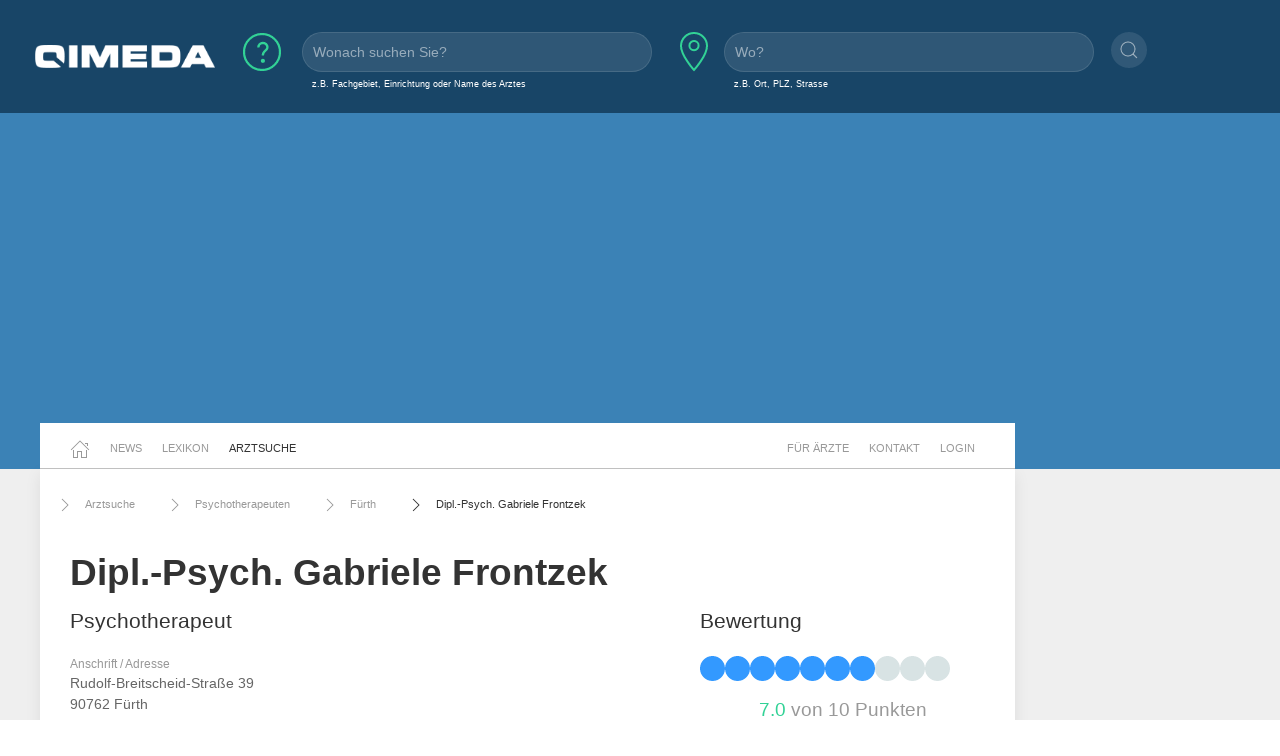

--- FILE ---
content_type: text/html;charset=UTF-8
request_url: https://www.qimeda.de/arztsuche/psychotherapeuten/fuerth/dipl-psych-gabriele-frontzek/sprechzeiten-oeffnungszeiten-bewertung-praxis/fc9wsjreyfkt
body_size: 5941
content:
<!DOCTYPE html><html lang="de" data-ab="a">
<head>

<base href="/">
<title>Dipl.-Psych. Gabriele Frontzek, Psychotherapeut in 90762 Fürth</title>
<meta charset="utf-8" />
<meta name="robots" content="index,follow" />
<meta name="title" content="Dipl.-Psych. Gabriele Frontzek, Psychotherapeut in 90762 Fürth - Ihre Arztsuche auf qimeda.de"/>
<meta name="description" content="Dipl.-Psych. Gabriele Frontzek, Psychotherapeut in 90762 Fürth. Sprechzeiten, Kontakt-Infos und Arzt-Bewertungen." />
<meta name="viewport" content="width=device-width, initial-scale=1, maximum-scale=1" />

<link rel="stylesheet" href="a/css/normalize.css" />
<link rel="stylesheet" href="a/css/uikit.min.css" />
<link rel="stylesheet" href="a/css/qimedatheme.css" />
<link rel="stylesheet" href="a/css/qimeda_icons-embedded.css" />
<link rel="stylesheet" href="a/css/qimeda_icons-codes.css" />
<link rel="stylesheet" href="a/css/qimeda_icons.css" />
<link rel="shortcut icon" href="/a/media/favicon.png" type="image/x-icon"/>
<script src="a/js/uikit.min.js"></script>
<script src="a/js/uikit-icons.min.js"></script>
<script defer src="a/js/autocomplete.js"></script>
<script defer src="a/js/axios.min.js"></script>
<script defer src="a/js/suche.js"></script>
<!-- Google Tag Manager -->
<script>(function(w,d,s,l,i){w[l]=w[l]||[];w[l].push({'gtm.start':
new Date().getTime(),event:'gtm.js'});var f=d.getElementsByTagName(s)[0],
j=d.createElement(s),dl=l!='dataLayer'?'&l='+l:'';j.async=true;j.src=
'https://www.googletagmanager.com/gtm.js?id='+i+dl;f.parentNode.insertBefore(j,f);
})(window,document,'script','dataLayer','GTM-K6MX23P');</script>
<!-- End Google Tag Manager -->

</head>
<body>
<!-- Google Tag Manager (noscript) -->
<noscript><iframe src="https://www.googletagmanager.com/ns.html?id=GTM-K6MX23P"
height="0" width="0" style="display:none;visibility:hidden"></iframe></noscript>
<!-- End Google Tag Manager (noscript) -->

	<header>
		<a href="#totopanker" uk-scroll></a>
		
		<div class="uk-section uk-section-secondary uk-light uk-padding-small">
			<div class="uk-width-expand@l">
				<nav id="topbarnavigation" uk-navbar class="uk-visible@s ">
					<div class="uk-navbar-left uk-margin-left uk-width-auto">
						<a href="/"><img data-src="a/media/qimeda-logo.png" width="180" alt="qimeda - Gesundheit transparent" uk-img></a>
					</div>
						
					
					
					 
						<form onsubmit="navigateWasWo(this); return false;" class="uk-grid-small" uk-grid autocomplete="off" >
							<div class="hero uk-width-expand uk-visible@m">
								<div class="" uk-grid>
									<div class="uk-width-auto uk-padding-remove-left uk-margin-small-left  uk-margin-small-right">
										<span uk-icon="icon:question; ratio: 2;"></span>
									</div>
									<div class="uk-width-expand uk-padding-remove-left uk-margin-small-left">
										<input class="uk-input qimeda-suche-was" autocomplete="off" type="search" name="was" placeholder="Wonach suchen Sie?" />
										<input type="hidden" name="_was"/>	
										<label class="uk-text-small uk-margin-small-left uk-text-truncate weiss">z.B. Fachgebiet, Einrichtung oder Name des Arztes</label>					
									</div>						
								</div>
							</div>
							<div class="hero uk-width-expand uk-visible@m">
								<div class="" uk-grid>
									<div class="uk-width-auto uk-padding-remove-left">
										<span uk-icon="icon:location; ratio: 2;"></span>
									</div>
									<div class="uk-width-expand uk-padding-remove-left uk-margin-small-left ">
										<input class="uk-input qimeda-suche-wo " autocomplete="off" type="search" name="wo" placeholder="Wo?" />
										<input type="hidden" name="_wo"/>	
										<label class="uk-text-small uk-margin-small-left weiss">z.B. Ort, PLZ, Strasse</label>					
									</div>						
								</div>
							</div>
							<div class="hero uk-width-auto uk-margin-small-top uk-padding-remove-left uk-visible@m  ">
								<button type="submit" uk-icon="icon:search" class="uk-icon-button"></button>			
							</div>
						</form>
					
					<div class="uk-navbar-right uk-hidden@m">
						<ul class="uk-navbar-nav">
							<li><a uk-toggle="target: #toggle-animation; animation: uk-animation-slide-top-medium">
                   			 	<span class="uk-icon uk-margin-small-right" uk-icon="icon: search"></span></a>
                   			 </li>
                    		<li><a href="/fachkreise">Für Ärzte</a></li>
							<li><a href="/fachkreise/kontakt/fc9wsjreyfkt">Kontakt</a></li>
							<li><a href="/fachkreise/anmelden">Login</a></li>
						</ul>
					</div>
				</nav>
				
				<nav class="uk-hidden@s ">
					<div uk-grid class="uk-padding-remove">
						<div class="uk-navbar-left uk-padding-remove uk-width-auto">
								<a href="/"><img data-src="a/media/qimeda-logo.png" alt="qimeda - Gesundheit transparent" uk-img width="180"></a>							
						</div>
						<div class="uk-navbar-right">
								<a class="uk-navbar-toggle uk-navbar-nav" uk-icon="search" href="#toggle-animation" uk-toggle="target: #toggle-animation; animation: uk-animation-fade"></a>
								<a class="uk-navbar-toggle uk-navbar-nav" uk-navbar-toggle-icon href="#offcanvas-usage" uk-toggle="target: #offcanvas-usage; animation: uk-animation-fade"></a>
						</div>
						<div id="offcanvas-usage" uk-offcanvas>
							<div class="uk-offcanvas-bar">
							<div>
                   			 	<button class="uk-offcanvas-close" type="button" uk-close></button>
								<div class="uk-width-1-1@s uk-width-2-5@m">
								    <ul class="uk-nav uk-nav-primary ">
								        <li class="uk-active"><a href="/">Startseite</a></li>
								        <li class="uk-active uk-nav-divider"><a href="/news">News</a></li>
								        <li class="uk-active uk-nav-divider"><a href="/lexikon">Lexikon</a></li>
								        <li class="uk-active uk-nav-divider"><a href="/arztsuche">Arztsuche</a></li>
								        <li class="uk-active uk-nav-divider"><a href="/fachkreise">Für Ärzte</a></li>
								        <li class="uk-active uk-nav-divider"><a href="/fachkreise/kontakt/fc9wsjreyfkt">Kontakt</a></li>
								        <li class="uk-active uk-nav-divider"><a href="/fachkreise/anmelden">Login</a></li>
								    </ul>
								</div>
							</div>
						</div>
					</div>
				</nav>
			</div>
		</div>
		
		
		<div class="uk-background-primary uk-padding-small uk-text-center uk-width-1-1">
			<!-- layout2019.a.header-1 -->
<ins class="adsbygoogle"
     style="display:block"
     data-ad-client="ca-pub-7286033388909006"
     data-ad-slot="7593449526"
     data-ad-format="auto"
     data-full-width-responsive="true"></ins>
<script>
     (adsbygoogle = window.adsbygoogle || []).push({});
</script>

		</div>
	</header>	
	<!--  /* Menü oberhalb Content Middle */ -->
	<div class="uk-section uk-section-default uk-padding-remove uk-background-primary " >
		<div class="uk-container uk-container-large mobile-no-vertical-padding">
			<div uk-grid class="uk-padding-remove uk-grid-small">
				
				<div class="uk-width-expand uk-background-default uk-padding-remove">
					<nav class="uk-navbar-container uk-navbar-left " uk-navbar id="hauptnavigation" style="z-index: 980;" uk-sticky="show-on-up: true; animation: uk-animation-slide-top; bottom: #seiteninhalt">
						<ul class="uk-navbar-nav">
							<li><a href="/"><span uk-icon="home"></span></a></li>
							<li><a href="/news">News</a></li>
							<li><a href="/lexikon">Lexikon</a></li>
							<li class="uk-active"><a href="/arztsuche">Arztsuche</a></li>
						</ul>
						<div class="uk-navbar-right uk-visible@m">
							<ul class="uk-navbar-nav">
								<li><a href="/fachkreise">Für Ärzte</a></li>
								<li><a href="/fachkreise/kontakt/fc9wsjreyfkt">Kontakt</a></li>
								<li><a href="/fachkreise/anmelden">Login</a></li>
							</ul>
						</div>
					</nav>
				</div>
				<div class="uk-width-medium uk-background-primary uk-visible@s"></div>
			</div>
		</div>
	</div>
	<section id="seiteninhalt">
		<div class="uk-section uk-section-default uk-padding-remove-top uk-background-muted ">
			<div class="uk-container uk-container-large mobile-no-padding">
				<div uk-grid>
					
					
					
						
					
<div class="uk-width-expand uk-background-default uk-padding-small  mobile-no-padding uk-card-default">
	<div class="uk-width-expand">
						
						<div class="uk-navbar-container uk-visible@m " uk-navbar id="brotkrumen">
							<div class="uk-navbar-left">
								<ul class="uk-navbar-nav">
									<li><a href="/arztsuche"><span class="uk-icon uk-margin-small-right" uk-icon="icon: chevron-right"></span>Arztsuche</a></li>
									<li><a href="/arztsuche/psychotherapeuten"><span class="uk-icon uk-margin-small-right" uk-icon="icon: chevron-right"></span>Psychotherapeuten</a></li>
									<li><a href="/arztsuche/fuerth"><span class="uk-icon uk-margin-small-right" uk-icon="icon: chevron-right"></span>Fürth</a></li>
									<li class="uk-active"><a href="/arztsuche/psychotherapeuten/fuerth/dipl-psych-gabriele-frontzek/sprechzeiten-oeffnungszeiten-bewertung-praxis/fc9wsjreyfkt"><span class="uk-icon uk-margin-small-right" uk-icon="icon: chevron-right"></span>Dipl.-Psych. Gabriele Frontzek</a></li>
									
									
								</ul>
							</div>
						</div>
					</div>
	
	<div>
	  	<h1 class="uk-padding-small uk-padding-remove-bottom uk-margin-small-bottom"
	  		><span>Dipl.-Psych. Gabriele Frontzek</span></h1>
	</div>
	<div class="uk-child-width-1-3@l uk-grid-small" uk-grid>
		<div class="uk-card uk-card-muted uk-width-expand@s">
			<div class="uk-card-body uk-padding-remove-top uk-padding-small">
	            <h2 class="uk-text-lead uk-margin-remove-bottom uk-margin-remove-top">Psychotherapeut</h2>
	            
		    	
               	<address>
               		
                	<dl class="uk-description-list ">
					    <dd class="uk-text-meta">Anschrift / Adresse</dd>
					    <dd>Rudolf-Breitscheid-Straße 39</dd>
						<dd>90762 Fürth</dd>
					    <dd class="uk-text-meta uk-margin-small-top">Telefonnummer</dd>
					    <dd><span class="uk-icon uk-margin-small-right" uk-icon="icon:receiver"></span><a href="tel:091197792942" rel="nofollow">0911 / 97792942</a></dd>
						
						
						
					</dl>
					
					<div class="uk-container uk-padding-remove uk-width-1-1 uk-hidden@s">
						<!-- layout2019.a.behandler3-1 -->
<ins class="adsbygoogle"
     style="display:block"
     data-ad-client="ca-pub-7286033388909006"
     data-ad-slot="7565529368"
     data-ad-format="auto"
     data-full-width-responsive="true"></ins>
<script>
     (adsbygoogle = window.adsbygoogle || []).push({});
</script>

					</div>
				 </address>
	        </div>
		</div>
		<div class="uk-card uk-card-muted uk-width-expand@s">
			<div class="uk-card-body uk-padding-remove-top uk-padding-small">
				
				
				<!-- layout2019.a.popunder-1 -->
<ins class="adsbygoogle"
     style="display:block"
     data-ad-client="ca-pub-7286033388909006"
     data-ad-slot="8972790431"
     data-ad-format="auto"
     data-full-width-responsive="true"></ins>
<script>
     (adsbygoogle = window.adsbygoogle || []).push({});
</script>

			    	
				
			</div>
		</div>
		<div class="uk-card uk-card-muted uk-width-expand@s">
			<div class="uk-card-body uk-padding-remove-top uk-padding-small">
		    	<h2 class="uk-text-lead" >Bewertung</h2>
		    	<div class="ratingdots">
		    	 	<span
		    	 		class="ratingdot ratingdot-on"></span><span
		    	 		class="ratingdot ratingdot-on"></span><span
		    	 		class="ratingdot ratingdot-on"></span><span
		    	 		class="ratingdot ratingdot-on"></span><span
		    	 		class="ratingdot ratingdot-on"></span><span
		    	 		class="ratingdot ratingdot-on"></span><span
		    	 		class="ratingdot ratingdot-on"></span><span
		    	 		class="ratingdot "></span><span
		    	 		class="ratingdot "></span><span
		    	 		class="ratingdot "></span>
		    	</div>
                <h3 class="uk-card-title uk-margin-remove-bottom  uk-margin-small-top uk-text-center"><span class="uk-text-success">7.0</span><span class="uk-text-muted"> von 10 Punkten</span> </h3>
				<p uk-margin>					     
					<a  rel="nofollow" class="uk-button uk-button-primary uk-light uk-button-default uk-width-expand@m uk-margin-small-bottom" target="_blank"
				     href="tel:091197792942">Jetzt anrufen <span uk-icon="receiver"></span></a>
				     <a href="https://www.google.com/maps/search/?api=1&amp;hl=de&amp;query=Dipl.-Psych.+Gabriele+Frontzek%2C+Rudolf-Breitscheid-Stra%C3%9Fe+39%2C+90762+F%C3%BCrth%2C+Deutschland" rel="nofollow" class="uk-button uk-button-primary uk-light uk-button-default uk-width-expand@m" target="_blank">Kartenansicht <span uk-icon="location"></span></a>
				</p>
			</div>
		</div>
	</div>
	<div>
		<div class="uk-child-width-expand@s uk-grid-medium uk-padding-small" uk-grid>
			<div class="uk-width-1-1 uk-padding-remove-left text-larger uk-text-bold">
				
				<a href="/arztsuche/psychotherapeuten/fuerth/dipl-psych-gabriele-frontzek/sprechzeiten-oeffnungszeiten-bewertung-praxis/fc9wsjreyfkt#fragen">Häufig gestellt Fragen</a> &#160;&#160;&#160;
				
				
				<a href="/arztsuche/psychotherapeuten/fuerth/dipl-psych-gabriele-frontzek/sprechzeiten-oeffnungszeiten-bewertung-praxis/fc9wsjreyfkt#suchen">Ähnliche suchen</a> &#160;&#160;&#160;
				<a href="/arztsuche/psychotherapeuten/fuerth/dipl-psych-gabriele-frontzek/sprechzeiten-oeffnungszeiten-bewertung-praxis/fc9wsjreyfkt#artikel">Artikel</a> &#160;&#160;&#160;
			</div>
		</div>
	</div>
	<div>
		<div class="uk-child-width-expand@s uk-grid-medium uk-padding-small" uk-grid>
			
			
			
			
			<div class="uk-width-1-1 uk-padding-remove-left">
				
				<div class="uk-width-expand  uk-margin-large-bottom">
					<!-- layout2019.a.behandler1-1 -->
<ins class="adsbygoogle"
     style="display:block"
     data-ad-client="ca-pub-7286033388909006"
     data-ad-slot="6444019386"
     data-ad-format="auto"
     data-full-width-responsive="true"></ins>
<script>
     (adsbygoogle = window.adsbygoogle || []).push({});
</script>

				</div>
				
				<hr> 
				
			</div>
		</div>
		
		<div class="uk-width-1-1 uk-padding-remove-left uk-hidden@s">
		
			<div class="uk-width-expand  uk-margin-small-bottom">
				<!-- layout2019.a.behandler2-1 -->
<ins class="adsbygoogle"
     style="display:block"
     data-ad-client="ca-pub-7286033388909006"
     data-ad-slot="6155055405"
     data-ad-format="auto"
     data-full-width-responsive="true"></ins>
<script>
     (adsbygoogle = window.adsbygoogle || []).push({});
</script>

			</div>
		</div>
		
	<div>
		<div class="uk-child-width-expand@s uk-grid-medium uk-padding-small" uk-grid>
			<div class="uk-width-1-1@m uk-padding-remove-left">
				 <a name="fragen">
				   <h3 class="uk-text-lead">Häufig gestellte Fragen</h3>
				 </a>
				 <p>
				 	<b>Wie sind die Öffnungszeiten von <span>Dipl.-Psych. Gabriele Frontzek</span>?</b><br>
				 	</p>
				
				 <p>
				 	<b>Welche Fachgebiete deckt <span>Dipl.-Psych. Gabriele Frontzek</span> ab?</b><br>
				 	<span>Dipl.-Psych. Gabriele Frontzek</span> ist <span>Psychotherapeut</span>
				 </p>
				 <p>
				 	<b>Wo befindet sich die Praxis von <span>Dipl.-Psych. Gabriele Frontzek</span>?</b><br>
				 	Die Praxis von <span>Dipl.-Psych. Gabriele Frontzek</span> befindet sich an folgendem Standort:<br/>
                	<span>Rudolf-Breitscheid-Straße 39</span><br/>
                	<span>90762 Fürth</span><br/>
				 </p>
				 <p>
				 	<b>Welche Form der Versicherung akzeptiert <span>Dipl.-Psych. Gabriele Frontzek</span>?</b><br>
				 	<span>Gesetzliche und Private Versicherungen</span>
				 </p>
				 <p>
				 	<b>Akzeptiert <span>Dipl.-Psych. Gabriele Frontzek</span> Neupatient:innen?</b><br>
				 	<span>Gesetzliche und Private Versicherungen</span>
				 </p>
			</div>
		</div>
	</div>
		
		
		
		<div  class="uk-width-expand uk-padding-small  mobile-no-padding" >
			
				
				
				<h2 class="mobile-padding-left">Weitere Artikel aus dem Bereich <span>Psychotherapeuten</span></h2>
				<div class="uk-child-width-1-4@l uk-child-width-1-2@m uk-child-width-1-1@s  uk-grid-match  mobile-no-padding" uk-grid>
				    <div class="uk-padding-remove" >
					    
					        <div class="uk-card uk-card-default uk-card-body uk-padding-small   ">
								<div>
								    <a href="/news/gesundheit/depressionen-wie-sich-die-corona-krise-auf-die-psychische-gesundheit-von-erkrankten-auswirkt-6521"><img src="/bilder/news/fcrr50nf1exx_gross.jpeg" alt="Depressionen: Wie sich die Corona-Krise auf die psychische Gesundheit von Erkrankten auswirkt"  class="uk-width-expand uk-height-max-medium"></a>
							        <h4 class="uk-text-break">Depressionen: Wie sich die Corona-Krise auf die psychische Gesundheit von Erkrankten auswirkt</h4>
                                    <p><p>F&uuml;r viele Menschen bedeuten die Ma&szlig;nahmen zur Eind&auml;mmung der Ausbreitung von COVID-19 das Wegfallen der gewohnten Tagesstruktur.&nbsp;Besonders f&uuml;r Menschen, die unter Depressionen leiden, stellen die Corona-Ma&szlig;nahmen eine Belastung f&uuml;r die eigene psychische Gesundheit dar.&nbsp;Lesen Sie in diesem Artikel, welchen Einfluss die Coronavirus-Pandemie auf die psychische Gesundheit von depressiv Erkrankten hat.</p></p>
                                    <a href="/news/gesundheit/depressionen-wie-sich-die-corona-krise-auf-die-psychische-gesundheit-von-erkrankten-auswirkt-6521"> weiterlesen <span class="icon-round-arrow-right"></span></a>
								</div>
							</div>
					   
				    </div>
				    <div class="uk-padding-remove" >
					    
					        <div class="uk-card uk-card-default uk-card-body uk-padding-small   ">
								<div>
								    <a href="/news/gesundheit/singen-haelt-gesund-6388"><img src="/bilder/news/fbybmu4qvsc7_gross.jpeg" alt="Singen hält gesund!"  class="uk-width-expand uk-height-max-medium"></a>
							        <h4 class="uk-text-break">Singen hält gesund!</h4>
                                    <p><p>Hatten Sie wieder Freude, an Weihnachten die traditionellen Weihnachtslieder zu singen? Oder sind Sie der typische Unter-der Dusche-S&auml;nger?</p></p>
                                    <a href="/news/gesundheit/singen-haelt-gesund-6388"> weiterlesen <span class="icon-round-arrow-right"></span></a>
								</div>
							</div>
					   
				    </div>
				    <div class="uk-padding-remove" >
					    
					        <div class="uk-card uk-card-default uk-card-body uk-padding-small   ">
								<div>
								    <a href="/lexikon/therapien/jacobsonsche-relaxationstherapie"><img src="/bilder/behandlung/2009219112004672977_m.jpg" alt="Jacobsonsche Relaxationstherapie"  class="uk-width-expand uk-height-max-medium"></a>
							        <h4 class="uk-text-break">Jacobsonsche Relaxationstherapie</h4>
                                    <p>Bei der Jacobsonschen Relaxationstherapie wird durch willentliche An- und Entspannung bestimmter Muskelgruppen ein Zustand intensiver körperlich-geistiger Entspannung erreicht. Dieses Verfahren wird oft auch als progressive Muskelentspannung bezeichnet. In ...</p>
                                    <a href="/lexikon/therapien/jacobsonsche-relaxationstherapie"> weiterlesen <span class="icon-round-arrow-right"></span></a>
								</div>
							</div>
					   
				    </div>
				    <div class="uk-padding-remove" >
					    
					        <div class="uk-card uk-card-default uk-card-body uk-padding-small   ">
								<div>
								    <a href="/lexikon/untersuchungen/schlaflabor"><img src="/bilder/behandlung/2009219112003745827_m.jpg" alt="Schlaflabor"  class="uk-width-expand uk-height-max-medium"></a>
							        <h4 class="uk-text-break">Schlaflabor</h4>
                                    <p>Untersuchungen im Schlaflabor sollen die Ursachen von Schlafstörungen aufklären. Sie werden durchgeführt, wenn andere Untersuchungen die Art der Schlafstörung nicht aufdecken konnten oder sich Schlafstörungen nicht zufriedenstellend behandeln lassen. Die ...</p>
                                    <a href="/lexikon/untersuchungen/schlaflabor"> weiterlesen <span class="icon-round-arrow-right"></span></a>
								</div>
							</div>
					   
				    </div>
				</div>
			
		</div>
	</div>
</div>
				
					<!-- ++++++++++++++++++++++++++++ SIDEBAR - Rechts +++++++++++++++++++++++++++++ -->
					<div class="uk-width-medium uk-margin-medium-top uk-height-large uk-visible@s">
						<!-- layout2019.a.sidebar-1 -->
<ins class="adsbygoogle"
     style="display:block"
     data-ad-client="ca-pub-7286033388909006"
     data-ad-slot="4037347892"
     data-ad-format="auto"
     data-full-width-responsive="true"></ins>
<script>
     (adsbygoogle = window.adsbygoogle || []).push({});
</script>

					</div>
				</div>
			</div>
		</div>
		
		<div class="uk-section uk-section-muted uk-padding-small uk-height-small uk-padding-remove-top uk-hidden@s">
			<!-- layout2019.a.pagebottom-1 -->
<ins class="adsbygoogle"
     style="display:block"
     data-ad-client="ca-pub-7286033388909006"
     data-ad-slot="1477443798"
     data-ad-format="auto"
     data-full-width-responsive="true"></ins>
<script>
     (adsbygoogle = window.adsbygoogle || []).push({});
</script>

		</div>
	</section>
	<section id="legals">
		<div class="uk-section uk-section-muted uk-padding-large uk-padding-remove-top mobile-no-padding ">
			<div class="uk-alert-primary uk-margin-small-top uk-card uk-card-default uk-visible@s" uk-alert>
				<a class="uk-alert-close" uk-close></a>
				<p class="uk-text-bold">Quellenangabe für Zitate</p>
				<p class="uk-text-small">
					Inhalte dieser Webseite dürfen für kommerzielle und
					nichtkommerzielle Zwecke ohne Rückfragen auszugsweise zitiert
					werden. Bedingung dafür ist die Einrichtung des folgenden Links
					als Quelle des Zitates: <b>https://www.qimeda.de/arztsuche/psychotherapeuten/fuerth/dipl-psych-gabriele-frontzek/sprechzeiten-oeffnungszeiten-bewertung-praxis/fc9wsjreyfkt</b>
				</p>
			</div>
			<div class="uk-alert-warning uk-margin-small-top uk-card uk-card-default" uk-alert>
				<a class="uk-alert-close" uk-close></a>
				<p class="uk-text-small">Das Informationsangebot von Qimeda dient ausschließlich
					Ihrer Information und ersetzt in keinem Fall die persönliche
					Beratung oder Behandlung durch einen ausgebildeten Arzt. Die
					Inhalte von Qimeda dürfen nicht zur Erstellung eigenständiger
					Diagnosen oder Eigenmedikationen verwendet werden.</p>
			</div>
		</div>
	</section>
	<footer>
		<div class="uk-section uk-section-secondary uk-light uk-padding-small">
			<div class="uk-container  uk-container-1-1">
				<div uk-grid>
					<!-- /* Horizontal */ -->
					<div class="uk-navbar-container uk-navbar-transparent uk-light uk-width-expand uk-visible@s" uk-navbar>
						<div class="uk-navbar-center">
							<div class="uk-navbar-item">
								<a href="/agb">AGB</a>
							</div>
							<div class="uk-navbar-item">
								<a href="/impressum">Impressum</a>
							</div>
							<div class="uk-navbar-item">
								<a href="/datenschutz">Datenschutz</a>
							</div>
							<div class="uk-navbar-item">
								<a href="/qimeda">Über uns</a>
							</div>
							<div class="uk-navbar-item">
								<a href="/fachkreise/kontakt/fc9wsjreyfkt">Kontakt</a>
							</div>
							<div class="uk-navbar-item uk-animation-slide-top">
								<a href="#totopanker" uk-scroll uk-totop></a>
							</div>
						</div>
					</div>
					<!-- /* Vertikal */ -->
					<div class="uk-width-expand uk-padding-remove-left uk-hidden@s">
						<ul class="uk-nav uk-nav-default  uk-text-center ">
						    <li  class="uk-parent"><a href="/agb">AGB</a></li>
						    <li  class="uk-parent"><a href="/impressum">Impressum</a></li>
						    <li  class="uk-parent"><a href="/datenschutz">Datenschutz</a></li>
						    <li  class="uk-parent"><a href="/qimeda">Über uns</a></li>
						    <li  class="uk-parent"><a href="/fachkreise/kontakt/fc9wsjreyfkt">Kontakt</a></li>	    
						    <li class="uk-margin-small-top"><a href="#totopanker" uk-scroll uk-totop></a></li>
						</ul>
					</div>
					
				</div>
				<div class="uk-width-expand uk-text-center uk-margin-small-top">
					<small>
					 Ein Projekt von <a href="https://www.eheizung24.de/" target="_blank" title="Elektroheizung" class="grau">eHeizung24</a> und <a href="https://streamcheck24.com/" class="grau" target="_blank" title="Urologische Früherkennung und BPS" >Streamcheck</a> aus Leipzig.
					</small>
				</div>
			</div>
		</div>
	</footer>

<script defer src="https://pagead2.googlesyndication.com/pagead/js/adsbygoogle.js"></script>

</body>
</html>

--- FILE ---
content_type: text/html; charset=utf-8
request_url: https://www.google.com/recaptcha/api2/aframe
body_size: 267
content:
<!DOCTYPE HTML><html><head><meta http-equiv="content-type" content="text/html; charset=UTF-8"></head><body><script nonce="lwoE79KL_oRBOuTK26TGoA">/** Anti-fraud and anti-abuse applications only. See google.com/recaptcha */ try{var clients={'sodar':'https://pagead2.googlesyndication.com/pagead/sodar?'};window.addEventListener("message",function(a){try{if(a.source===window.parent){var b=JSON.parse(a.data);var c=clients[b['id']];if(c){var d=document.createElement('img');d.src=c+b['params']+'&rc='+(localStorage.getItem("rc::a")?sessionStorage.getItem("rc::b"):"");window.document.body.appendChild(d);sessionStorage.setItem("rc::e",parseInt(sessionStorage.getItem("rc::e")||0)+1);localStorage.setItem("rc::h",'1768578588708');}}}catch(b){}});window.parent.postMessage("_grecaptcha_ready", "*");}catch(b){}</script></body></html>

--- FILE ---
content_type: text/plain
request_url: https://www.google-analytics.com/j/collect?v=1&_v=j102&a=791051276&t=pageview&_s=1&dl=https%3A%2F%2Fwww.qimeda.de%2Farztsuche%2Fpsychotherapeuten%2Ffuerth%2Fdipl-psych-gabriele-frontzek%2Fsprechzeiten-oeffnungszeiten-bewertung-praxis%2Ffc9wsjreyfkt&ul=en-us%40posix&dt=Dipl.-Psych.%20Gabriele%20Frontzek%2C%20Psychotherapeut%20in%2090762%20F%C3%BCrth&sr=1280x720&vp=1280x720&_u=YEBAAEABAAAAACAAI~&jid=1294432306&gjid=1510485871&cid=1502767683.1768578588&tid=UA-148603749-1&_gid=1934142894.1768578588&_r=1&_slc=1&gtm=45He61f0h2n81K6MX23Pv812972302za200zd812972302&gcd=13l3l3l3l1l1&dma=0&tag_exp=103116026~103200004~104527907~104528501~104684208~104684211~105391253~115495939~115938466~115938468~117041588&z=204625873
body_size: -449
content:
2,cG-4W3QNW27GG